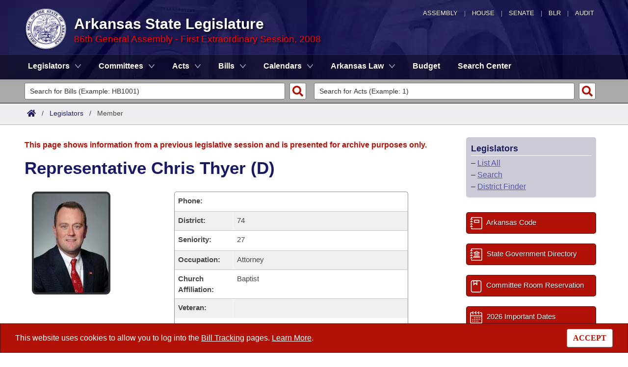

--- FILE ---
content_type: text/html; charset=utf-8
request_url: https://www.arkleg.state.ar.us/Legislators/Detail?member=Thyer&ddBienniumSession=2007%2FS1
body_size: 11494
content:
<!DOCTYPE html>

<html lang="en" dir="ltr">
<head>
    <meta charset="utf-8" />
    <meta name="viewport" content="width=device-width, initial-scale=1, shrink-to-fit=no" />
    <meta name="format-detection" content="telephone=no">
    <title>Representative Chris Thyer (D) - Arkansas State Legislature</title>
    <meta name="description" content="This site is maintained by the Arkansas Bureau of Legislative Research, Information Systems Dept., and is the official website of the Arkansas General Assembly." />
    <meta property="og:title" content="Representative Chris Thyer (D)" />
    <meta property="og:type" content="website" />
    <meta property="og:image" content="https://arkleg.state.ar.us/Images/mp/arsl_mainpage_hero_mobile-tablet.jpg" />
    <meta property="og:url" content="https://arkleg.state.ar.us/Legislators/Detail" />
    <meta http-equiv="expires" content="Wed, 21 Jan 2026 03:37:25 GMT" />
    <link rel="apple-touch-icon" sizes="180x180" href="/apple-touch-icon.png" />
    <link rel="icon" type="image/png" sizes="192x192" href="/android-chrome-192x192.png" />
    <link rel="icon" type="image/png" sizes="32x32" href="/favicon-32x32.png" />
    <link rel="icon" type="image/png" sizes="16x16" href="/favicon-16x16.png" />
    <link rel="preload" as="script" type="text/javascript" href="/js/site.min.js?v=k6S_DgjIQBxndVUdHx_Lwu-GfY0ezSmj2SiVzfrotqI" importance="high" />
    <link rel="preload" as="style" type="text/css" href="/CSS/site.min.css?v=me285qeZJ-R-S1iPa-4ZoH02Je83PoQ42JJMZ0ewIRc" />
    <link rel="preload" as="image" type="image/png" media="(min-width:321px) and (max-width:991px)" href="/Images/mp/arsl-blr_nav_pointer_mobile@2x.png" />
    <link rel="preload" as="image" type="image/avif" href="/Images/mp/arsl_seal_logo_blue@2x.avif" />
    <link rel="preload" as="image" type="image/avif" media="(min-width:438px) and (max-width:1500px)" href="/Images/mp/arsl_mainpage_hero_01.avif" />
    <link id="siteCSS" rel="stylesheet" href="/CSS/site.min.css?v=me285qeZJ-R-S1iPa-4ZoH02Je83PoQ42JJMZ0ewIRc" type="text/css" async />
    <link rel="dns-prefetch" href="https://sg001-harmony.sliq.net">
    <link rel="dns-prefetch" href="https://advance.lexis.com/" />
    <link rel="dns-prefetch" href="https://districtfinder.youraedi.com/" />
</head>
<body>
    <noscript>
        <div class="errormessage" aria-hidden="true" style="text-align:center; padding-left:5px; padding-right:5px;">For full functionality of this site it is necessary to enable JavaScript. <a href="https://enablejavascript.co/" target="_blank" style="text-decoration:underline;">Find out how.</a></div>
    </noscript>
    <header role="alert" id="oldBrowserMessage" style="display:none;" aria-hidden="true">
        You appear to be using an older browser. For the best experience using this site, please <a href="https://updatemybrowser.org/" target="_blank">update your browser</a> to the latest version.
    </header>
    <header role="banner">
        <div id="topNav">
            <a href="/?ddBienniumSession=2007%2FS1" aria-label="Arkansas General Assembly">Assembly</a> | <a href="http://arkansashouse.org/" target="_blank" aria-label="Arkansas House of Representatives">House</a> | <a href="https://senate.arkansas.gov" target="_blank" aria-label="Arkansas Senate">Senate</a> | <a href="/Bureau" aria-label="Bureau of Legislative Research">BLR</a> | <a href="http://www.arklegaudit.gov/" target="_blank" aria-label="Arkansas Legislative Audit">Audit</a>
        </div>
        <div id="topHeader">
            <a id="logo" href="/?ddBienniumSession=2007%2FS1">
                <picture>
                    <source srcset="/Images/mp/arsl_seal_logo_blue@2x.avif" type="image/avif" width="86" height="86" />
                    <source srcset="/Images/mp/arsl_seal_logo_blue@2x.png" type="image/png" width="86" height="86" />
                    <img src="/Images/mp/arsl_seal_logo_blue@2x.gif" alt="Great Seal of the State of Arkansas" width="86" height="86" />
                </picture>
            </a>
            <div class="siteHeader">
                <label for="nav-toggle-mobile" id="nav-mobile-toggler"><span href="#" class="navbar-toggler-icon" style="cursor:pointer;" id="linkMobileNav" data-toggle="collapse" data-target=".colMobileNav" onclick="document.getElementById('linkMobileNav').classList.toggle('close');"></span></label>
                <div id="topHeadingText">Arkansas State Legislature</div>
                <span class="siteBienniumSessionName redText">86th General Assembly - First Extraordinary Session, 2008</span>
            </div>
        </div>
<dialog role="dialog" aria-labelledby="dialog-title3" id="dgExternalLink3" style="z-Index:1000;">
<p id="dialog-title3">You are leaving our site and the Bureau of Legislative Research is not responsible for the content of external websites.</p>
<p>Click "Confirm" to continue to <b>District Finder</b> or click the "Cancel" button to stay on the site.</p>
<button value="cancel" class="btn btn-primary" style="cursor:pointer;" onclick="document.getElementById('dgExternalLink3').close();">Cancel</button>
<button value="default" style="margin-left:15px; cursor:pointer;" class="btn btn-primary" onclick="document.getElementById('dgExternalLink3').close(); window.open('https://districtfinder.youraedi.com');">Confirm</button>
</dialog>
<dialog role="dialog" aria-labelledby="dialog-title1" id="dgExternalLink1" style="z-Index:1000;">
<p id="dialog-title1">You are leaving our site and the Bureau of Legislative Research is not responsible for the content of external websites.</p>
<p>Click "Confirm" to continue to <b>Arkansas Code and Constitution of 1874</b> or click the "Cancel" button to stay on the site.</p>
<button value="cancel" class="btn btn-primary" style="cursor:pointer;" onclick="document.getElementById('dgExternalLink1').close();">Cancel</button>
<button value="default" style="margin-left:15px; cursor:pointer;" class="btn btn-primary" onclick="document.getElementById('dgExternalLink1').close(); window.open('http://www.lexisnexis.com/hottopics/arcode/');">Confirm</button>
</dialog>
<dialog role="dialog" aria-labelledby="dialog-title98" id="dgExternalLink98" style="z-Index:1000;">
<p id="dialog-title98">You are leaving our site and the Bureau of Legislative Research is not responsible for the content of external websites.</p>
<p>Click "Confirm" to continue to <b>State of Arkansas</b> or click the "Cancel" button to stay on the site.</p>
<button value="cancel" class="btn btn-primary" style="cursor:pointer;" onclick="document.getElementById('dgExternalLink98').close();">Cancel</button>
<button value="default" style="margin-left:15px; cursor:pointer;" class="btn btn-primary" onclick="document.getElementById('dgExternalLink98').close(); window.open('https://www.arkansas.gov/');">Confirm</button>
</dialog>
<dialog role="dialog" aria-labelledby="dialog-title99" id="dgExternalLink99" style="z-Index:1000;">
<p id="dialog-title99">You are leaving our site and the Bureau of Legislative Research is not responsible for the content of external websites.</p>
<p>Click "Confirm" to continue to <b>State Government Directory</b> or click the "Cancel" button to stay on the site.</p>
<button value="cancel" class="btn btn-primary" style="cursor:pointer;" onclick="document.getElementById('dgExternalLink99').close();">Cancel</button>
<button value="default" style="margin-left:15px; cursor:pointer;" class="btn btn-primary" onclick="document.getElementById('dgExternalLink99').close(); window.open('https://www.arkansas.gov/directory');">Confirm</button>
</dialog>
                <nav role="navigation" class="navbar mainnav navbar-expand-md navbar-toggleable-md navbar-light bg-white box-shadow mb-1" aria-label="Primary">
                    <div class="container">
                        <div class="navbar-collapse row collapse d-md-inline-flex flex-md-row-reverse d-lg-inline-flex flex-lg-row-reverse">
                            <ul class="navbar-nav flex-grow-1">
                                            <li class="nav-item dropdown">
                                                <a class="nav-link dropdown-toggle" href="/Legislators?ddBienniumSession=2007%2FS1" role="button" id="dropdownMenuLegislators" data-toggle="dropdown" area-haspopup="true" aria-expanded="false">Legislators</a>
                                                <div class="dropdown-menu animate accordion closed" aria-labelledby="dropdownMenuLegislators">
                                                    <div class="container">
                                                        <div class="row">
                                                            <div class="col-md-12">
                                                                        <a tabindex="-1" href="/Legislators/List?ddBienniumSession=2007%2FS1" >List All</a>
 |                                                                         <a tabindex="-1" href="/Legislators/Search?ddBienniumSession=2007%2FS1" >Search</a>
 |                                                                         <a tabindex="-1" onclick="document.getElementById('dgExternalLink' + 3).showModal();" style="cursor:pointer;">District Finder</a>
                                                            </div>
                                                        </div>
                                                    </div>
                                                </div>
                                            </li>
                                            <li class="nav-item dropdown">
                                                <a class="nav-link dropdown-toggle" href="/Committees?ddBienniumSession=2007%2FS1" role="button" id="dropdownMenuCommittees" data-toggle="dropdown" area-haspopup="true" aria-expanded="false">Committees</a>
                                                <div class="dropdown-menu animate accordion closed" aria-labelledby="dropdownMenuCommittees">
                                                    <div class="container">
                                                        <div class="row">
                                                            <div class="col-md-12">
                                                                        <a tabindex="-1" href="/Committees/List?type=Joint&amp;ddBienniumSession=2007%2FS1" >Joint</a>
 |                                                                         <a tabindex="-1" href="/Committees/List?type=Senate&amp;ddBienniumSession=2007%2FS1" >Senate</a>
 |                                                                         <a tabindex="-1" href="/Committees/List?type=House&amp;ddBienniumSession=2007%2FS1" >House</a>
 |                                                                         <a tabindex="-1" href="/Committees/List?type=Task&#x2B;Force&amp;ddBienniumSession=2007%2FS1" >Task Force</a>
 |                                                                         <a tabindex="-1" href="/Committees/BillsHouse?ddBienniumSession=2007%2FS1" >Bills in House Committees</a>
 |                                                                         <a tabindex="-1" href="/Committees/BillsSenate?ddBienniumSession=2007%2FS1" >Bills in Senate Committees</a>
 |                                                                         <a tabindex="-1" href="/Committees/BillsJoint?ddBienniumSession=2007%2FS1" >Bills in Joint Committees</a>
 |                                                                         <span class="nav-xl-block">
                                                                            <a tabindex="-1" href="/Committees/WholeBusiness?ddBienniumSession=2007%2FS1">Meetings Of The Whole/Business Meetings</a>
                                                                        </span>
                                                                        <span class="nav-lg-block">
                                                                            <a tabindex="-1" href="/Committees/WholeBusiness?ddBienniumSession=2007%2FS1">Whole/Business Meetings</a>
                                                                        </span>
                                                            </div>
                                                        </div>
                                                    </div>
                                                </div>
                                            </li>
                                            <li class="nav-item dropdown">
                                                <a class="nav-link dropdown-toggle" href="/Acts?ddBienniumSession=2007%2FS1" role="button" id="dropdownMenuActs" data-toggle="dropdown" area-haspopup="true" aria-expanded="false">Acts</a>
                                                <div class="dropdown-menu animate accordion closed" aria-labelledby="dropdownMenuActs">
                                                    <div class="container">
                                                        <div class="row">
                                                            <div class="col-md-12">
                                                                        <a tabindex="-1" href="/Acts/SearchByRange?ddBienniumSession=2007%2FS1" >Search by Range</a>
 |                                                                         <a tabindex="-1" href="/Acts/Search?ddBienniumSession=2007%2FS1" >Advanced Search</a>
 |                                                                         <a tabindex="-1" href="/Acts/CodeSectionsAmended?ddBienniumSession=2007%2FS1" >Code Sections Amended</a>
                                                            </div>
                                                        </div>
                                                    </div>
                                                </div>
                                            </li>
                                            <li class="nav-item dropdown">
                                                <a class="nav-link dropdown-toggle" href="/Bills?ddBienniumSession=2007%2FS1" role="button" id="dropdownMenuBills" data-toggle="dropdown" area-haspopup="true" aria-expanded="false">Bills</a>
                                                <div class="dropdown-menu animate accordion closed" aria-labelledby="dropdownMenuBills">
                                                    <div class="container">
                                                        <div class="row">
                                                            <div class="col-md-12">
                                                                        <a tabindex="-1" href="/Bills/SearchByRange?ddBienniumSession=2007%2FS1" >Search by Range</a>
 |                                                                         <a tabindex="-1" href="/Bills/Search?ddBienniumSession=2007%2FS1" >Advanced Search</a>
 |                                                                         <a tabindex="-1" href="/Bills/RecentActivities?ddBienniumSession=2007%2FS1" >Recent Activities</a>
 |                                                                         <a tabindex="-1" href="/Bills/RecentlyFiled?ddBienniumSession=2007%2FS1" >Recently Filed</a>
 |                                                                         <span class="nav-xl-block">
                                                                            <a tabindex="-1" href="/Bills/Tracking?ddBienniumSession=2007%2FS1">Personalized Bill Tracking</a>
                                                                        </span>
                                                                        <span class="nav-lg-block">
                                                                            <a tabindex="-1" href="/Bills/Tracking?ddBienniumSession=2007%2FS1">Bill Tracking</a>
                                                                        </span>
 |                                                                         <a tabindex="-1" href="/Bills/ReturnedFromCommittee?ddBienniumSession=2007%2FS1" >Bills Returned from Committee</a>
 |                                                                         <span class="nav-xl-block">
                                                                            <a tabindex="-1" href="/Bills/ConflictsReport?ddBienniumSession=2007%2FS1">Bill Conflicts Report</a>
                                                                        </span>
                                                                        <span class="nav-lg-block">
                                                                            <a tabindex="-1" href="/Bills/ConflictsReport?ddBienniumSession=2007%2FS1">Bill Conflicts</a>
                                                                        </span>
                                                            </div>
                                                        </div>
                                                    </div>
                                                </div>
                                            </li>
                                            <li class="nav-item dropdown">
                                                <a class="nav-link dropdown-toggle" href="/Calendars?ddBienniumSession=2007%2FS1" role="button" id="dropdownMenuCalendars" data-toggle="dropdown" area-haspopup="true" aria-expanded="false">Calendars</a>
                                                <div class="dropdown-menu animate accordion closed" aria-labelledby="dropdownMenuCalendars">
                                                    <div class="container">
                                                        <div class="row">
                                                            <div class="col-md-12">
                                                                        <a tabindex="-1" href="/Calendars/Meetings?ddBienniumSession=2007%2FS1" >Meetings and Events</a>
 |                                                                         <a tabindex="-1" href="/Calendars/BillsCommittee?ddBienniumSession=2007%2FS1" >Bills on Committee Agendas</a>
 |                                                                         <a tabindex="-1" href="/Calendars/House?ddBienniumSession=2007%2FS1" >House</a>
 |                                                                         <a tabindex="-1" href="/Calendars/Senate?ddBienniumSession=2007%2FS1" >Senate</a>
 |                                                                         <a tabindex="-1" href="/Calendars/BudgetHouse?ddBienniumSession=2007%2FS1" >House Budget</a>
 |                                                                         <a tabindex="-1" href="/Calendars/BudgetSenate?ddBienniumSession=2007%2FS1" >Senate Budget</a>
 |                                                                         <a tabindex="-1" href="/Calendars/HouseRollCall?ddBienniumSession=2007%2FS1" >House Roll Call</a>
                                                            </div>
                                                        </div>
                                                    </div>
                                                </div>
                                            </li>
                                            <li class="nav-item dropdown">
                                                <a class="nav-link dropdown-toggle" href="/ArkansasLaw?ddBienniumSession=2007%2FS1" role="button" id="dropdownMenuArkansasLaw" data-toggle="dropdown" area-haspopup="true" aria-expanded="false">Arkansas Law</a>
                                                <div class="dropdown-menu animate accordion closed" aria-labelledby="dropdownMenuArkansasLaw">
                                                    <div class="container">
                                                        <div class="row">
                                                            <div class="col-md-12">
                                                                        <a tabindex="-1" onclick="document.getElementById('dgExternalLink' + 1).showModal();" style="cursor:pointer;">Arkansas Code and Constitution of 1874</a>
 |                                                                         <a tabindex="-1" href="/ArkansasLaw/HistoricLegislation?ddBienniumSession=2007%2FS1" >Uncodified Historic Legislation</a>
 |                                                                         <a tabindex="-1" href="/Home/FTPDocument?path=%2FBills%2FVetoBook.pdf&amp;ddBienniumSession=2007%2FS1"  target="_blank">Governor&#x27;s Veto List</a>
                                                            </div>
                                                        </div>
                                                    </div>
                                                </div>
                                            </li>
                                            <li class="noDropdown">
                                                <a class="nav-link" href="/Budget?ddBienniumSession=2007%2FS1">Budget</a>
                                            </li>
                                            <li class="noDropdown">
                                                <a class="nav-link" href="/Search?ddBienniumSession=2007%2FS1">Search Center</a>
                                            </li>
                            </ul>
                        </div>
                    </div>
                </nav>
    </header>
            <nav id="mobilenav" aria-label="Mobile">
                <input type="checkbox" id="nav-toggle-mobile" />
                <div class="nav-mobile collapse colMobileNav" data-parent="#linkMobileNav" id="colMobileNav">
                                <div class="navSection">
                                    <a tabindex="-1" id="linkNavLegislators" class="dropdown-toggle" data-toggle="collapse" data-target="#colNavLegislators" href="#colNavLegislators" role="button" aria-expanded="false" aria-controls="colNavLegislators" onclick="document.getElementById('linkNavLegislators').classList.toggle('rotate'); document.getElementById('linkNavLegislators').parentNode.classList.toggle('rotate'); return false;">Legislators</a>
                                </div>
                                <div class="collapse" data-parent="#linkNavLegislators" id="colNavLegislators">
                                            <a tabindex="-1" href="/Legislators/List?ddBienniumSession=2007%2FS1" >List All</a>
<div class="divider"></div>                                            <a tabindex="-1" href="/Legislators/Search?ddBienniumSession=2007%2FS1" >Search</a>
<div class="divider"></div>                                            <a tabindex="-1" onclick="document.getElementById('dgExternalLink' + 3).showModal();" style="cursor:pointer;">District Finder</a>
                                </div>
                                <div class="navSection">
                                    <a tabindex="-1" id="linkNavCommittees" class="dropdown-toggle" data-toggle="collapse" data-target="#colNavCommittees" href="#colNavCommittees" role="button" aria-expanded="false" aria-controls="colNavCommittees" onclick="document.getElementById('linkNavCommittees').classList.toggle('rotate'); document.getElementById('linkNavCommittees').parentNode.classList.toggle('rotate'); return false;">Committees</a>
                                </div>
                                <div class="collapse" data-parent="#linkNavCommittees" id="colNavCommittees">
                                            <a tabindex="-1" href="/Committees/List?type=Joint&amp;ddBienniumSession=2007%2FS1" >Joint</a>
<div class="divider"></div>                                            <a tabindex="-1" href="/Committees/List?type=Senate&amp;ddBienniumSession=2007%2FS1" >Senate</a>
<div class="divider"></div>                                            <a tabindex="-1" href="/Committees/List?type=House&amp;ddBienniumSession=2007%2FS1" >House</a>
<div class="divider"></div>                                            <a tabindex="-1" href="/Committees/List?type=Task&#x2B;Force&amp;ddBienniumSession=2007%2FS1" >Task Force</a>
<div class="divider"></div>                                            <a tabindex="-1" href="/Committees/BillsHouse?ddBienniumSession=2007%2FS1" >Bills in House Committees</a>
<div class="divider"></div>                                            <a tabindex="-1" href="/Committees/BillsSenate?ddBienniumSession=2007%2FS1" >Bills in Senate Committees</a>
<div class="divider"></div>                                            <a tabindex="-1" href="/Committees/BillsJoint?ddBienniumSession=2007%2FS1" >Bills in Joint Committees</a>
<div class="divider"></div>                                            <a tabindex="-1" href="/Committees/WholeBusiness?ddBienniumSession=2007%2FS1" >Meetings Of The Whole/Business Meetings</a>
                                </div>
                                <div class="navSection">
                                    <a tabindex="-1" id="linkNavActs" class="dropdown-toggle" data-toggle="collapse" data-target="#colNavActs" href="#colNavActs" role="button" aria-expanded="false" aria-controls="colNavActs" onclick="document.getElementById('linkNavActs').classList.toggle('rotate'); document.getElementById('linkNavActs').parentNode.classList.toggle('rotate'); return false;">Acts</a>
                                </div>
                                <div class="collapse" data-parent="#linkNavActs" id="colNavActs">
                                            <a tabindex="-1" href="/Acts/SearchByRange?ddBienniumSession=2007%2FS1" >Search by Range</a>
<div class="divider"></div>                                            <a tabindex="-1" href="/Acts/Search?ddBienniumSession=2007%2FS1" >Advanced Search</a>
<div class="divider"></div>                                            <a tabindex="-1" href="/Acts/CodeSectionsAmended?ddBienniumSession=2007%2FS1" >Code Sections Amended</a>
                                </div>
                                <div class="navSection">
                                    <a tabindex="-1" id="linkNavBills" class="dropdown-toggle" data-toggle="collapse" data-target="#colNavBills" href="#colNavBills" role="button" aria-expanded="false" aria-controls="colNavBills" onclick="document.getElementById('linkNavBills').classList.toggle('rotate'); document.getElementById('linkNavBills').parentNode.classList.toggle('rotate'); return false;">Bills</a>
                                </div>
                                <div class="collapse" data-parent="#linkNavBills" id="colNavBills">
                                            <a tabindex="-1" href="/Bills/SearchByRange?ddBienniumSession=2007%2FS1" >Search by Range</a>
<div class="divider"></div>                                            <a tabindex="-1" href="/Bills/Search?ddBienniumSession=2007%2FS1" >Advanced Search</a>
<div class="divider"></div>                                            <a tabindex="-1" href="/Bills/RecentActivities?ddBienniumSession=2007%2FS1" >Recent Activities</a>
<div class="divider"></div>                                            <a tabindex="-1" href="/Bills/RecentlyFiled?ddBienniumSession=2007%2FS1" >Recently Filed</a>
<div class="divider"></div>                                            <a tabindex="-1" href="/Bills/Tracking?ddBienniumSession=2007%2FS1" >Personalized Bill Tracking</a>
<div class="divider"></div>                                            <a tabindex="-1" href="/Bills/ReturnedFromCommittee?ddBienniumSession=2007%2FS1" >Bills Returned from Committee</a>
<div class="divider"></div>                                            <a tabindex="-1" href="/Bills/ConflictsReport?ddBienniumSession=2007%2FS1" >Bill Conflicts Report</a>
                                </div>
                                <div class="navSection">
                                    <a tabindex="-1" id="linkNavCalendars" class="dropdown-toggle" data-toggle="collapse" data-target="#colNavCalendars" href="#colNavCalendars" role="button" aria-expanded="false" aria-controls="colNavCalendars" onclick="document.getElementById('linkNavCalendars').classList.toggle('rotate'); document.getElementById('linkNavCalendars').parentNode.classList.toggle('rotate'); return false;">Calendars</a>
                                </div>
                                <div class="collapse" data-parent="#linkNavCalendars" id="colNavCalendars">
                                            <a tabindex="-1" href="/Calendars/Meetings?ddBienniumSession=2007%2FS1" >Meetings and Events</a>
<div class="divider"></div>                                            <a tabindex="-1" href="/Calendars/BillsCommittee?ddBienniumSession=2007%2FS1" >Bills on Committee Agendas</a>
<div class="divider"></div>                                            <a tabindex="-1" href="/Calendars/House?ddBienniumSession=2007%2FS1" >House</a>
<div class="divider"></div>                                            <a tabindex="-1" href="/Calendars/Senate?ddBienniumSession=2007%2FS1" >Senate</a>
<div class="divider"></div>                                            <a tabindex="-1" href="/Calendars/BudgetHouse?ddBienniumSession=2007%2FS1" >House Budget</a>
<div class="divider"></div>                                            <a tabindex="-1" href="/Calendars/BudgetSenate?ddBienniumSession=2007%2FS1" >Senate Budget</a>
<div class="divider"></div>                                            <a tabindex="-1" href="/Calendars/HouseRollCall?ddBienniumSession=2007%2FS1" >House Roll Call</a>
                                </div>
                                <div class="navSection">
                                    <a tabindex="-1" id="linkNavArkansasLaw" class="dropdown-toggle" data-toggle="collapse" data-target="#colNavArkansasLaw" href="#colNavArkansasLaw" role="button" aria-expanded="false" aria-controls="colNavArkansasLaw" onclick="document.getElementById('linkNavArkansasLaw').classList.toggle('rotate'); document.getElementById('linkNavArkansasLaw').parentNode.classList.toggle('rotate'); return false;">Arkansas Law</a>
                                </div>
                                <div class="collapse" data-parent="#linkNavArkansasLaw" id="colNavArkansasLaw">
                                            <a tabindex="-1" onclick="document.getElementById('dgExternalLink' + 1).showModal();" style="cursor:pointer;">Arkansas Code and Constitution of 1874</a>
<div class="divider"></div>                                            <a tabindex="-1" href="/ArkansasLaw/HistoricLegislation?ddBienniumSession=2007%2FS1" >Uncodified Historic Legislation</a>
<div class="divider"></div>                                            <a tabindex="-1" href="/Home/FTPDocument?path=%2FBills%2FVetoBook.pdf&amp;ddBienniumSession=2007%2FS1"  target="_blank">Governor&#x27;s Veto List</a>
                                </div>
                                <div class="navSection">
                                    <a tabindex="-1" class="nondropdown" href="/Budget?ddBienniumSession=2007%2FS1">Budget</a>
                                </div>
                                <div class="navSection">
                                    <a tabindex="-1" class="nondropdown" href="/Search?ddBienniumSession=2007%2FS1">Search Center</a>
                                </div>
                </div>
            </nav>

<div class="searchBar">
    <div class="container">
        <div class="row">
            <div class="col-md-6">
                <form role="search" action="/Bills/Detail" method="GET" aria-label="Bill Quick Search Form">
                    <div>
                        <label for="id" class="screenreader">Search for a Bill:</label>
                        <input type="text" id="id" name="id" placeholder="Search for Bills (Example: HB1001)" pattern="^[a-zA-Z]{2,4}[0-9]{1,4}$" required="required" />
                        <input type="hidden" id="ddBienniumSessionBill" name="ddBienniumSession" value="2007/S1" />
                        <button aria-label="Search" type="submit" name="Search"></button>
                    </div>
                </form>
            </div>
            <div class="col-md-6">
                <form role="search" action="/Acts/FTPDocument" method="GET" target="_blank" aria-label="Act Quick Search Form">
                    <div>
                        <label for="file" class="screenreader">Search for an Act:</label>
                        <input type="text" id="file" name="file" placeholder="Search for Acts (Example: 1)" pattern="[0-9]{1,4}" required="required" />
                        <input type="hidden" id="path" name="path" value="/ACTS/2008S1/Public/" />
                        <input type="hidden" id="ddBienniumSessionAct" name="ddBienniumSession" value="2007/S1" />
                        <button aria-label="Search" id="actSearchBarButton" type="submit" name="Search"></button>
                    </div>
                </form>
            </div>
        </div>
    </div>
</div><nav aria-label="top breadcrumb navigation">
    <div class="breadcrumbBar top">
        <div class="container">
            <div class="row">
                <div class="col-md-12">
                    <a href="/"><img src="/Images/int/arsl_blr_home_18x14.svg" width="18" height="14" alt="Home" /></a> &nbsp; / &nbsp;
                                    <a href="/Legislators?ddBienniumSession=2007%2FS1" aria-label="Legislators Intro Page">Legislators</a>
&nbsp; / &nbsp;                                        <span class="currentPage">Member</span>
                </div>
            </div>
        </div>
    </div>
</nav>
    
    <div class="container-fluid">
        <div id="cookieConsent" class="alert alert-info alert-dismissible stickyBottom fade show row" role="alert">
            <div class="col-md-10">
                This website uses cookies to allow you to log into the <a href="/Bills/Tracking">Bill Tracking</a> pages. <a href="/Bureau/Privacy">Learn More</a>.
            </div>
            <div class="col-md-2" style="text-align:right;">
                <form style="display:inline;" method="post" aria-label="Button for Accepting Consent">
                    <input type="hidden" id="GDPR_Consent" name="GDPR_Consent" value="1" />
                    <button type="submit" class="btn btn-tertiary" style="font-family:Tahoma; cursor:pointer;">ACCEPT</button>
                <input name="__RequestVerificationToken" type="hidden" value="CfDJ8LtGD-strMpJvEmutHNB748t3ZzlAqa9UUOo9DUmYa4Xw1sgQ92dIcGIPd4X_Yxacfo-1uS1yxwaWlvWQCoX1V8I3Jxhg4VP8R8bmTIQ0jkTH1K4zvXrs-NQlj1PFGUE4gA8UmnpH_J99ZovcafBYnI" /></form>
            </div>
        </div>
    </div>

    <main>
        <div id="content" class="homeContent">
            <div class="row">
                <div class="col-md-9" id="bodyContent">
                    <br />
                    
                <div class="row">
                    <div class="col-md-12">
                        <p class="errormessage">This page shows information from a previous legislative session and is presented for archive purposes only.<br /></p>
                    </div>
                </div>
            <div class="row">
                <div class="col-md-12">
                    <h1>Representative Chris Thyer (D)</h1>
<br />                </div>
            </div>
            <div class="row">
                            <div class="col-md-4">
                                <img class="SitePhoto MemberPhotoSmall" src="/Content/photos/2007/thyer.jpg?ddBienniumSession=2007%2FS1" alt="Photo of Representative Chris Thyer (D)" />
                            </div>
                <div class="col-md-7">
                    <style>
                        #tableDataWrapper .row:first-child {
                        border-top: 1px solid #8a8a8a;
                        border-radius: 5px 5px 0 0;
                        }

                        #tableDataWrapper .row:nth-last-child(2) {
                        border-radius:unset;
                        border-bottom:unset !important;
                        }

                        #tableDataWrapper .row:last-child {
                        border-radius: 0 0 5px 5px;
                        border-bottom: 1px solid #8a8a8a;
                        }

                        #tableDataWrapper .tableRow div:nth-child(2), #tableDataWrapper .tableRowAlt div:nth-child(2) {
                        border-left: unset;
                        }
                    </style>
                    <div id="tableDataWrapper">
                                <div class="row tableRow">
                                    <div class="col-md-12 d-sm-block d-md-none d-lg-none d-xl-none">
                                        <b>Phone:</b> <a href="tel:+18709322000" rel="nofollow">870-932-2000</a>
                                    </div>
                                    <div class="col-md-3 d-none d-md-block d-lg-block d-xl-block" style="border-radius:5px 0 0 0;"><b>Phone:</b></div>
                                    <div class="col-md-9 d-none d-md-block d-lg-block d-xl-block">
                                    </div>
                                </div>
                        <div class="row tableRowAlt">
                            <div class="col-md-12 d-sm-block d-md-none d-lg-none d-xl-none">
                                <b>District:</b> 74
                            </div>
                            <div class="col-md-3 d-none d-md-block d-lg-block d-xl-block"><b>District:</b></div>
                            <div class="col-md-9 d-none d-md-block d-lg-block d-xl-block">74</div>
                        </div>
                        <div class="row tableRow">
                            <div class="col-md-12 d-sm-block d-md-none d-lg-none d-xl-none">
                                <b>Seniority:</b> 27
                            </div>
                            <div class="col-md-3 d-none d-md-block d-lg-block d-xl-block"><b>Seniority:</b></div>
                            <div class="col-md-9 d-none d-md-block d-lg-block d-xl-block">27</div>
                        </div>
                            <div class="row tableRowAlt">
                                <div class="col-md-12 d-sm-block d-md-none d-lg-none d-xl-none">
                                    <b>Occupation:</b> Attorney
                                </div>
                                <div class="col-md-3 d-none d-md-block d-lg-block d-xl-block"><b>Occupation:</b></div>
                                <div class="col-md-9 d-none d-md-block d-lg-block d-xl-block">Attorney</div>
                            </div>
                            <div class="row tableRow">
                                <div class="col-md-12 d-sm-block d-md-none d-lg-none d-xl-none">
                                    <b>Church Affiliation:</b> Baptist
                                </div>
                                <div class="col-md-3 d-none d-md-block d-lg-block d-xl-block"><b>Church Affiliation:</b></div>
                                <div class="col-md-9 d-none d-md-block d-lg-block d-xl-block">Baptist</div>
                            </div>
                        <div class="row tableRowAlt">
                            <div class="col-md-12 d-sm-block d-md-none d-lg-none d-xl-none">
                                <b>Veteran:</b> 
                            </div>
                            <div class="col-md-3 d-none d-md-block d-lg-block d-xl-block"><b>Veteran:</b></div>
                            <div class="col-md-9 d-none d-md-block d-lg-block d-xl-block"></div>
                        </div>
                            <div class="row tableRow">
                                <div class="col-md-12 d-sm-block d-md-none d-lg-none d-xl-none">
                                    <b>Public Service:</b> Serving first term in House 2003, 2005, 2007
                                </div>
                                <div class="col-md-3 d-none d-md-block d-lg-block d-xl-block"><b>Public Service:</b></div>
                                <div class="col-md-9 d-none d-md-block d-lg-block d-xl-block">Serving first term in House 2003,  2005,  2007</div>
                            </div>
                        <!--<div class="row tableRowAlt" style="border-radius: 0px 0px 5px 5px; border-bottom:1px solid #8a8a8a; min-height:5px;"></div>
                        <div id="meetingsEndCap">
                            <div class="row">
                                <div class="col-md-12" style="border-bottom: 1px solid #8a8a8a;">
                                </div>
                            </div>
                        </div>-->
                    </div>
                </div>
            </div>
            <br />
            <a name="billsList"></a>
            <form method="GET" action="/Legislators/Bills" aria-label="Search Form for Bills">
                <!-- action="/Legislators/Detail#billsList"-->
                <input type="hidden" id="member" name="member" value="Thyer" />
                <input type="hidden" id="mui" name="mui" value="133" />
                <div class="form-row">
                    <div class="form-group col-md-8">
                        <label id="lblBienniumSession" for="ddBienniumSession">View Bills by Session:</label>
                        <select id="ddBienniumSession" name="ddBienniumSession" aria-labelledby="lblBienniumSession" class="form-control">
                            <option value="">-Select One-</option>
<option value="2009/2010F">2009 - Fiscal Session, 2010</option><option value="2009/R">2009 - Regular Session, 2009</option><option value="2007/S1" selected="selected">2007 - First Extraordinary Session, 2008</option><option value="2007/R">2007 - Regular Session, 2007</option><option value="2005/S1">2005 - First Extraordinary Session, 2006</option><option value="2005/R">2005 - Regular Session, 2005</option><option value="2003/S2">2003 - Second Extraordinary Session, 2003</option><option value="2003/S1">2003 - First Extraordinary Session, 2003</option><option value="2003/R">2003 - Regular Session, 2003</option>                        </select>
                    </div>
                    <div class="form-group col-md-4" style="position:relative;">
                        <button style="position:absolute; top:47%;" type="submit" class="btn btn-primary">Search</button>
                    </div>
                </div>
            </form>
<br /><p class="errormessage">No bills found for this member for First Extraordinary Session, 2008.</p>
                    <br />
                    <div class="row">
                        <div class="col-md-12 d-sm-block d-md-none d-lg-none d-xl-none">
                            <h2>Committees</h2>
                        </div>
                    </div>
<div id="meetingBodyWrapper">                    <div class="row tableHeader">
                        <div class="col-md-12">
                            Committees
                        </div>
                    </div>
                            <div class="row tableRow">
                                <div class="col-md-12">
<b>Chair</b>:                                    <a href="/Committees/Detail?code=005&ddBienniumSession=2007%2FS1">
                                        JOINT BUDGET COMMITTEE
                                    </a>
                                </div>
                            </div>
                            <div class="row tableRowAlt">
                                <div class="col-md-12">
<b>Vice Chair</b>:                                    <a href="/Committees/Detail?code=891&ddBienniumSession=2007%2FS1">
                                        INSURANCE &amp; COMMERCE- HOUSE FINANCIAL INSTITUTIONS SUBCOMMITTEE
                                    </a>
                                </div>
                            </div>
                            <div class="row tableRow">
                                <div class="col-md-12">
                                    <a href="/Committees/Detail?code=045&ddBienniumSession=2007%2FS1">
                                           ALC/EXECUTIVE SUBCOMMITTEE
                                    </a>
                                </div>
                            </div>
                            <div class="row tableRowAlt">
                                <div class="col-md-12">
                                    <a href="/Committees/Detail?code=040&ddBienniumSession=2007%2FS1">
                                         ALC-ADMINISTRATIVE RULES &amp; REGULATIONS
                                    </a>
                                </div>
                            </div>
                            <div class="row tableRow">
                                <div class="col-md-12">
                                    <a href="/Committees/Detail?code=003&ddBienniumSession=2007%2FS1">
                                         ALC-JBC BUDGET HEARINGS
                                    </a>
                                </div>
                            </div>
                            <div class="row tableRowAlt">
                                <div class="col-md-12">
                                    <a href="/Committees/Detail?code=020&ddBienniumSession=2007%2FS1">
                                         ALC-PEER
                                    </a>
                                </div>
                            </div>
                            <div class="row tableRow">
                                <div class="col-md-12">
                                    <a href="/Committees/Detail?code=060&ddBienniumSession=2007%2FS1">
                                         ALC-PERSONNEL
                                    </a>
                                </div>
                            </div>
                            <div class="row tableRowAlt">
                                <div class="col-md-12">
                                    <a href="/Committees/Detail?code=050&ddBienniumSession=2007%2FS1">
                                         ALC-POLICY MAKING
                                    </a>
                                </div>
                            </div>
                            <div class="row tableRow">
                                <div class="col-md-12">
                                    <a href="/Committees/Detail?code=770&ddBienniumSession=2007%2FS1">
                                        ECONOMIC AND TAX POLICY
                                    </a>
                                </div>
                            </div>
                            <div class="row tableRowAlt">
                                <div class="col-md-12">
                                    <a href="/Committees/Detail?code=962&ddBienniumSession=2007%2FS1">
                                        HOUSE RULES
                                    </a>
                                </div>
                            </div>
                            <div class="row tableRow">
                                <div class="col-md-12">
                                    <a href="/Committees/Detail?code=890&ddBienniumSession=2007%2FS1">
                                        INSURANCE &amp; COMMERCE- HOUSE
                                    </a>
                                </div>
                            </div>
                            <div class="row tableRowAlt">
                                <div class="col-md-12">
                                    <a href="/Committees/Detail?code=820&ddBienniumSession=2007%2FS1">
                                        JUDICIARY COMMITTEE- HOUSE
                                    </a>
                                </div>
                            </div>
                            <div class="row tableRow">
                                <div class="col-md-12">
                                    <a href="/Committees/Detail?code=823&ddBienniumSession=2007%2FS1">
                                        JUDICIARY- HOUSE JUVENILE JUSTICE &amp; CHILD SUPPORT SUBCOMMITTEE
                                    </a>
                                </div>
                            </div>
                            <div class="row tableRowAlt">
                                <div class="col-md-12">
                                    <a href="/Committees/Detail?code=540&ddBienniumSession=2007%2FS1">
                                        LEGISLATIVE FACILITIES
                                    </a>
                                </div>
                            </div>
                            <div class="row tableRow">
                                <div class="col-md-12">
<b>Alternate</b>:                                    <a href="/Committees/Detail?code=510&ddBienniumSession=2007%2FS1">
                                        ENERGY - JOINT
                                    </a>
                                </div>
                            </div>
                            <div class="row tableRowAlt">
                                <div class="col-md-12">
<b>ex officio</b>:                                    <a href="/Committees/Detail?code=000&ddBienniumSession=2007%2FS1">
                                          ARKANSAS LEGISLATIVE COUNCIL (ALC)
                                    </a>
                                </div>
                            </div>
                            <div class="row tableRow">
                                <div class="col-md-12">
<b>ex officio</b>:                                    <a href="/Committees/Detail?code=047&ddBienniumSession=2007%2FS1">
                                         ALC-JBC AGRICULTURE SUBCOMMITTEE
                                    </a>
                                </div>
                            </div>
                            <div class="row tableRowAlt">
                                <div class="col-md-12">
<b>ex officio</b>:                                    <a href="/Committees/Detail?code=006&ddBienniumSession=2007%2FS1">
                                         ALC-JBC CONSTITUTIONAL OFFICERS
                                    </a>
                                </div>
                            </div>
                            <div class="row tableRow">
                                <div class="col-md-12">
<b>ex officio</b>:                                    <a href="/Committees/Detail?code=021&ddBienniumSession=2007%2FS1">
                                         ALC-JBC CORRECTION/COMMUNITY CORRECTION
                                    </a>
                                </div>
                            </div>
                            <div class="row tableRowAlt">
                                <div class="col-md-12">
<b>ex officio</b>:                                    <a href="/Committees/Detail?code=014&ddBienniumSession=2007%2FS1">
                                         ALC-JBC ECONOMIC DEVELOPMENT
                                    </a>
                                </div>
                            </div>
                            <div class="row tableRow">
                                <div class="col-md-12">
<b>ex officio</b>:                                    <a href="/Committees/Detail?code=035&ddBienniumSession=2007%2FS1">
                                         ALC-JBC EDUCATION K-12
                                    </a>
                                </div>
                            </div>
                            <div class="row tableRowAlt">
                                <div class="col-md-12">
<b>ex officio</b>:                                    <a href="/Committees/Detail?code=016&ddBienniumSession=2007%2FS1">
                                         ALC-JBC ENVIRONMENTAL QUALITY SUBCOMMITTEE
                                    </a>
                                </div>
                            </div>
                            <div class="row tableRow">
                                <div class="col-md-12">
<b>ex officio</b>:                                    <a href="/Committees/Detail?code=044&ddBienniumSession=2007%2FS1">
                                         ALC-JBC GAME &amp; FISH/STATE POLICE
                                    </a>
                                </div>
                            </div>
                            <div class="row tableRowAlt">
                                <div class="col-md-12">
<b>ex officio</b>:                                    <a href="/Committees/Detail?code=034&ddBienniumSession=2007%2FS1">
                                         ALC-JBC HEALTH AND HUMAN SERVICES SUBCOMMITTEE
                                    </a>
                                </div>
                            </div>
                            <div class="row tableRow">
                                <div class="col-md-12">
<b>ex officio</b>:                                    <a href="/Committees/Detail?code=022&ddBienniumSession=2007%2FS1">
                                         ALC-JBC HIGHER EDUCATION SUBCOMMITTEE
                                    </a>
                                </div>
                            </div>
                            <div class="row tableRowAlt">
                                <div class="col-md-12">
<b>ex officio</b>:                                    <a href="/Committees/Detail?code=039&ddBienniumSession=2007%2FS1">
                                         ALC-JBC INFORMATION TECHNOLOGY
                                    </a>
                                </div>
                            </div>
                            <div class="row tableRow">
                                <div class="col-md-12">
<b>ex officio</b>:                                    <a href="/Committees/Detail?code=036&ddBienniumSession=2007%2FS1">
                                         ALC-JBC INSURANCE DEPARTMENT
                                    </a>
                                </div>
                            </div>
                            <div class="row tableRowAlt">
                                <div class="col-md-12">
<b>ex officio</b>:                                    <a href="/Committees/Detail?code=025&ddBienniumSession=2007%2FS1">
                                         ALC-JBC MISCELLANEOUS AGENCIES
                                    </a>
                                </div>
                            </div>
                            <div class="row tableRow">
                                <div class="col-md-12">
<b>ex officio</b>:                                    <a href="/Committees/Detail?code=017&ddBienniumSession=2007%2FS1">
                                         ALC-JBC PARKS AND TOURISM SUBCOMMITTEE
                                    </a>
                                </div>
                            </div>
                            <div class="row tableRowAlt">
                                <div class="col-md-12">
<b>ex officio</b>:                                    <a href="/Committees/Detail?code=013&ddBienniumSession=2007%2FS1">
                                         ALC-JBC PERSONNEL/PAY PLAN
                                    </a>
                                </div>
                            </div>
                            <div class="row tableRow">
                                <div class="col-md-12">
<b>ex officio</b>:                                    <a href="/Committees/Detail?code=019&ddBienniumSession=2007%2FS1">
                                         ALC-JBC SPECIAL LANGUAGE
                                    </a>
                                </div>
                            </div>
                            <div class="row tableRowAlt">
                                <div class="col-md-12">
<b>ex officio</b>:                                    <a href="/Committees/Detail?code=024&ddBienniumSession=2007%2FS1">
                                         JBC--PEER/REVIEW
                                    </a>
                                </div>
                            </div>
                            <div class="row tableRow">
                                <div class="col-md-12">
<b>ex officio</b>:                                    <a href="/Committees/Detail?code=009&ddBienniumSession=2007%2FS1">
                                         JBC-CLAIMS
                                    </a>
                                </div>
                            </div>
                            <div class="row tableRowAlt">
                                <div class="col-md-12">
<b>ex officio</b>:                                    <a href="/Committees/Detail?code=027&ddBienniumSession=2007%2FS1">
                                         JBC-PERSONNEL
                                    </a>
                                </div>
                            </div>
                            <div class="row tableRow">
                                <div class="col-md-12">
<b>ex officio</b>:                                    <a href="/Committees/Detail?code=028&ddBienniumSession=2007%2FS1">
                                         JBC-SPECIAL LANGUAGE
                                    </a>
                                </div>
                            </div>
                    <div id="meetingsEndCap">
                        <div class="row">
                            <div class="col-md-12" style="border-bottom: 1px solid #8a8a8a;">
                            </div>
                        </div>
                    </div>
</div>

                    <br />
                </div>
            <div class="col-md-3" id="subNavColumn">
                <div id="subNavPromoContainer">
                    <div class="subNavigation">
                        <span class="screenreader">Subnavigation for</span>
                            <div class="title">Legislators</div>
&ndash;                                 <a href="/Legislators/List?ddBienniumSession=2007%2FS1" >List All</a>
                                <br />
&ndash;                                 <a href="/Legislators/Search?ddBienniumSession=2007%2FS1" >Search</a>
                                <br />
&ndash;                                 <a href="https://districtfinder.youraedi.com?ddBienniumSession=2007%2FS1"  target="_blank">District Finder</a>
                                <br />
                    </div>
<nav aria-label="Promotions">
    <div class="PromoNav">
        <a aria-label="Arkansas Code" href="#" onclick="document.getElementById('dgExternalLink1').showModal();">
            <div class="PromoItem">
                <img aria-hidden="true" src="/Images/common/arsl_blr_icon_ar-code_white.svg" width="25" height="25" alt="icon" />
                Arkansas Code
            </div>
        </a>
        <a aria-label="State Government Directory" href="#" class="nonTablet" onclick="document.getElementById('dgExternalLink99').showModal();">
            <div class="PromoItem">
                <img aria-hidden="true" src="/Images/common/arsl_blr_icon_gov-directory.svg" width="25" height="25" alt="icon" />
                State Government Directory
            </div>
        </a>
        <a aria-label="State Government Directory" class="tablet" onclick="document.getElementById('dgExternalLink99').showModal();">
            <div class="PromoItem">
                <img aria-hidden="true" src="/Images/common/arsl_blr_icon_gov-directory.svg" width="25" height="25" alt="icon" />
                State Directory
            </div>
        </a>
        <a aria-label="Committee Room Reservation" class="nonTablet" href="/Committees/RoomReservation">
            <div class="PromoItem">
                <img aria-hidden="true" src="/Images/int/bookmark_book_white.svg" width="35" height="35" style="margin-top:2px; margin-left:-5px; margin-right:-1px;" alt="icon" />
                Committee Room Reservation
            </div>
        </a>
        <a aria-label="Committee Room Reservation" class="tablet" href="/Committees/RoomReservation">
            <div class="PromoItem">
                <img aria-hidden="true" src="/Images/int/bookmark_book_white.svg" width="35" height="35" style="margin-left:-5px; margin-right:-1px;" alt="icon" />
                Reserve Room
            </div>
        </a>
        <a aria-label="2026 Fiscal Session Important Dates" class="nonTablet" href="/Home/FTPDocument?path=%2Fassembly%2F2025%2FDocuments%2F2026+Fiscal+Session+Important+Dates.pdf" target="_blank">
            <div class="PromoItem">
                <img aria-hidden="true" src="/Images/common/arsl_blr_icon_meetings_white.svg" width="25" height="25" alt="icon" />
                2026 Important Dates
            </div>
        </a>
        <a aria-label="2026 Fiscal Session Important Dates" class="tablet" href="/Home/FTPDocument?path=%2Fassembly%2F2025%2FDocuments%2F2026+Fiscal+Session+Important+Dates.pdf" target="_blank">
            <div class="PromoItem" style="font-size:14px;">
                <img aria-hidden="true" src="/Images/common/arsl_blr_icon_meetings_white.svg" width="25" height="25" alt="icon" />
                2026 Dates
            </div>
        </a>
        <a aria-label="Session Documents" class="nonTablet" href="/Bills/SessionDocuments?a=1&amp;ddBienniumSession=2007%2FS1">
            <div class="PromoItem">
                <img aria-hidden="true" src="/Images/common/arsl_blr_icon_interim-filings_white.svg" width="25" height="25" alt="icon" />
                Session Documents
            </div>
        </a>
        <a aria-label="Session Documents" class="tablet" href="/Bills/SessionDocuments?a=1&amp;ddBienniumSession=2007%2FS1">
            <div class="PromoItem">
                <img aria-hidden="true" src="/Images/common/arsl_blr_icon_interim-filings_white.svg" width="25" height="25" alt="icon" />
                Documents
            </div>
        </a>
        <a aria-label="BLR Key Staff" href="/Bureau/KeyStaff">
            <div class="PromoItem">
                <img aria-hidden="true" src="/Images/int/users_white.svg" width="25" height="25" alt="icon" />
                BLR Key Staff
            </div>
        </a>
                <a aria-label="Interim Filings" href="/InterimFilings/Search">
                    <div class="PromoItem">
                        <img aria-hidden="true" src="/Images/common/arsl_blr_icon_interim-filings_white.svg" width="25" height="25" alt="icon" />
                        Interim Filings
                    </div>
                </a>
    </div>
</nav>
                </div>
            </div>
            </div>
        </div>
    </main>
<nav aria-label="bottom breadcrumb navigation">
    <div class="breadcrumbBar bottom">
        <div class="container">
            <div class="row">
                <div class="col-md-12">
                    <a href="/"><img src="/Images/int/arsl_blr_home_18x14.svg" width="18" height="14" alt="Home" /></a> &nbsp; / &nbsp;
                                    <a href="/Legislators?ddBienniumSession=2007%2FS1" aria-label="Legislators Intro Page">Legislators</a>
&nbsp; / &nbsp;                                        <span class="currentPage">Member</span>
                </div>
            </div>
        </div>
    </div>
</nav>
    <footer class="footer">
        <div class="column">
            <picture>
                <source srcset="/Images/mp/arsl_seal_footer-logo_grey@2x.avif" type="image/avif" width="50" height="50" />
                <source srcset="/Images/mp/arsl_seal_footer-logo_grey@2x.png" type="image/png" width="50" height="50" />
                <img id="footerLogo" src="/Images/mp/arsl_seal_footer-logo_grey@2x.gif" alt="Great Seal of the State of Arkansas" loading="lazy" fetchpriority="low" width="50" height="50" />
            </picture>

            <div id="footerName">Arkansas State Legislature</div>
            1 Capitol Mall, Fifth Floor<br />Little Rock, AR 72201<br /><br />

            <a href="/Bureau/Contact">Contact Us</a> | <a href="/Bureau/Privacy">Privacy Policy</a> | <a href="/Home/SiteMap?ddBienniumSession=2007%2FS1">Site Map</a>
            <a href="https://www.facebook.com/pages/Arkansas-Bureau-of-Legislative-Research/1377221002539884?ref=hl" target="_blank"><img style="margin-left: 20px; vertical-align: middle;" src="/Images/mp/fb_sq@2x.png" width="28" height="28" loading="lazy" fetchpriority="low" alt="Find us on Facebook!" /></a>
            <br /><br />

            <p class="copytext">This site is maintained by the Arkansas Bureau of Legislative Research, Information Systems Dept., and is the official website of the Arkansas General Assembly.</p>

            <p class="copytext">&copy; 2026 - Arkansas State Legislature - <a href="mailto:webmaster@arkleg.state.ar.us?subject=WebsiteEmail">webmaster@arkleg.state.ar.us</a></p>

            <br />
            <label id="lblDarkMode" class="dark-switch" for="chkDarkMode">
                <b>Dark Mode: </b>
                <input type="checkbox" id="chkDarkMode" name="chkDarkMode" value="true" onclick="toggleDarkMode();"  />
                <i></i>
            </label>
            <br /><br />
        </div>
        <div class="column">
            <div id="footerLinksHeader">Useful Research Links</div>
            <div class="row">
                <div style="line-height:16px;">
                    <a href="/Home/PreviousLegislatures" rel="nofollow">Previous Legislatures</a><br /><br />
                    <a href="/Bureau/KeyStaff">BLR Key Staff</a><br /><br />
                    <a href="/Bureau/Publications">BLR Publications</a><br /><br />
                    <a href="/Bureau/Research/Resources">Other Resources</a><br /><br />
                    <a style="cursor:pointer;" href="#" onclick="document.getElementById('dgExternalLink98').showModal();">State of Arkansas</a><br /><br />
                </div>
                <div style="line-height:16px;">
                    <a style="cursor:pointer;" href="#" onclick="document.getElementById('dgExternalLink99').showModal();">State Government Directory</a><br /><br />
                    <a href="/InterimFilings/Search?ddBienniumSession=2007%2FS1">Interim Filings</a><br /><br />
                    <a href="/Committees/RoomReservation">Committee Room Reservation</a><br /><br />
                    <a href="/Committees/WholeBusiness">Meetings of the Whole/Business Meetings</a><br /><br />
                    <a href="https://codeofarrules.arkansas.gov/" target="_blank">Code of Arkansas Rules</a><br /><br />
                </div>
            </div>
        </div>
    </footer>
    <script src="/js/site.min.js?v=k6S_DgjIQBxndVUdHx_Lwu-GfY0ezSmj2SiVzfrotqI" type="text/javascript"></script>
</body>
</html>
